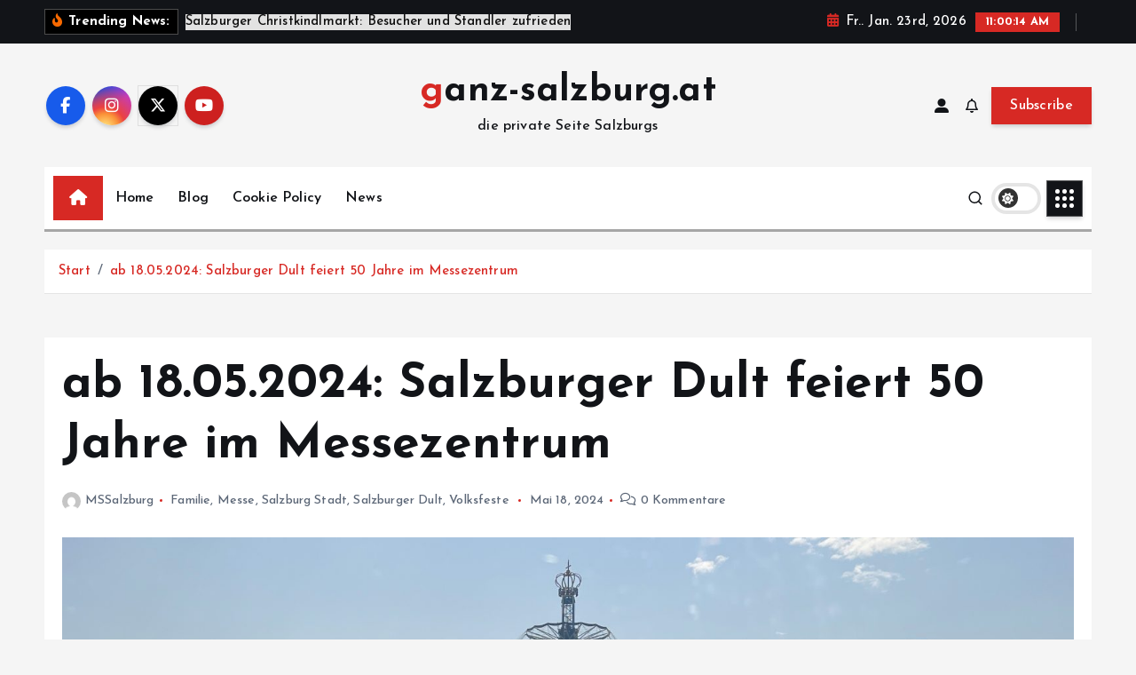

--- FILE ---
content_type: text/html; charset=UTF-8
request_url: https://www.ganz-salzburg.at/ab-18-05-2024-salzburger-dult-feiert-50-jahre-im-messezentrum/
body_size: 21910
content:
<!doctype html>
<html lang="de">
	<head>
		<meta charset="UTF-8">
		<meta name="viewport" content="width=device-width, initial-scale=1">
		<meta http-equiv="x-ua-compatible" content="ie=edge">
		
		<link rel="profile" href="https://gmpg.org/xfn/11">
		
		<title>ab 18.05.2024: Salzburger Dult feiert 50 Jahre im Messezentrum &#8211; ganz-salzburg.at</title>
<meta name='robots' content='max-image-preview:large' />
<link rel='dns-prefetch' href='//www.ganz-salzburg.at' />
<link rel="alternate" type="application/rss+xml" title="ganz-salzburg.at &raquo; Feed" href="https://www.ganz-salzburg.at/feed/" />
<link rel="alternate" type="application/rss+xml" title="ganz-salzburg.at &raquo; Kommentar-Feed" href="https://www.ganz-salzburg.at/comments/feed/" />
<link rel="alternate" title="oEmbed (JSON)" type="application/json+oembed" href="https://www.ganz-salzburg.at/wp-json/oembed/1.0/embed?url=https%3A%2F%2Fwww.ganz-salzburg.at%2Fab-18-05-2024-salzburger-dult-feiert-50-jahre-im-messezentrum%2F" />
<link rel="alternate" title="oEmbed (XML)" type="text/xml+oembed" href="https://www.ganz-salzburg.at/wp-json/oembed/1.0/embed?url=https%3A%2F%2Fwww.ganz-salzburg.at%2Fab-18-05-2024-salzburger-dult-feiert-50-jahre-im-messezentrum%2F&#038;format=xml" />
<style id='wp-img-auto-sizes-contain-inline-css' type='text/css'>
img:is([sizes=auto i],[sizes^="auto," i]){contain-intrinsic-size:3000px 1500px}
/*# sourceURL=wp-img-auto-sizes-contain-inline-css */
</style>
<style id='wp-emoji-styles-inline-css' type='text/css'>

	img.wp-smiley, img.emoji {
		display: inline !important;
		border: none !important;
		box-shadow: none !important;
		height: 1em !important;
		width: 1em !important;
		margin: 0 0.07em !important;
		vertical-align: -0.1em !important;
		background: none !important;
		padding: 0 !important;
	}
/*# sourceURL=wp-emoji-styles-inline-css */
</style>
<style id='wp-block-library-inline-css' type='text/css'>
:root{--wp-block-synced-color:#7a00df;--wp-block-synced-color--rgb:122,0,223;--wp-bound-block-color:var(--wp-block-synced-color);--wp-editor-canvas-background:#ddd;--wp-admin-theme-color:#007cba;--wp-admin-theme-color--rgb:0,124,186;--wp-admin-theme-color-darker-10:#006ba1;--wp-admin-theme-color-darker-10--rgb:0,107,160.5;--wp-admin-theme-color-darker-20:#005a87;--wp-admin-theme-color-darker-20--rgb:0,90,135;--wp-admin-border-width-focus:2px}@media (min-resolution:192dpi){:root{--wp-admin-border-width-focus:1.5px}}.wp-element-button{cursor:pointer}:root .has-very-light-gray-background-color{background-color:#eee}:root .has-very-dark-gray-background-color{background-color:#313131}:root .has-very-light-gray-color{color:#eee}:root .has-very-dark-gray-color{color:#313131}:root .has-vivid-green-cyan-to-vivid-cyan-blue-gradient-background{background:linear-gradient(135deg,#00d084,#0693e3)}:root .has-purple-crush-gradient-background{background:linear-gradient(135deg,#34e2e4,#4721fb 50%,#ab1dfe)}:root .has-hazy-dawn-gradient-background{background:linear-gradient(135deg,#faaca8,#dad0ec)}:root .has-subdued-olive-gradient-background{background:linear-gradient(135deg,#fafae1,#67a671)}:root .has-atomic-cream-gradient-background{background:linear-gradient(135deg,#fdd79a,#004a59)}:root .has-nightshade-gradient-background{background:linear-gradient(135deg,#330968,#31cdcf)}:root .has-midnight-gradient-background{background:linear-gradient(135deg,#020381,#2874fc)}:root{--wp--preset--font-size--normal:16px;--wp--preset--font-size--huge:42px}.has-regular-font-size{font-size:1em}.has-larger-font-size{font-size:2.625em}.has-normal-font-size{font-size:var(--wp--preset--font-size--normal)}.has-huge-font-size{font-size:var(--wp--preset--font-size--huge)}.has-text-align-center{text-align:center}.has-text-align-left{text-align:left}.has-text-align-right{text-align:right}.has-fit-text{white-space:nowrap!important}#end-resizable-editor-section{display:none}.aligncenter{clear:both}.items-justified-left{justify-content:flex-start}.items-justified-center{justify-content:center}.items-justified-right{justify-content:flex-end}.items-justified-space-between{justify-content:space-between}.screen-reader-text{border:0;clip-path:inset(50%);height:1px;margin:-1px;overflow:hidden;padding:0;position:absolute;width:1px;word-wrap:normal!important}.screen-reader-text:focus{background-color:#ddd;clip-path:none;color:#444;display:block;font-size:1em;height:auto;left:5px;line-height:normal;padding:15px 23px 14px;text-decoration:none;top:5px;width:auto;z-index:100000}html :where(.has-border-color){border-style:solid}html :where([style*=border-top-color]){border-top-style:solid}html :where([style*=border-right-color]){border-right-style:solid}html :where([style*=border-bottom-color]){border-bottom-style:solid}html :where([style*=border-left-color]){border-left-style:solid}html :where([style*=border-width]){border-style:solid}html :where([style*=border-top-width]){border-top-style:solid}html :where([style*=border-right-width]){border-right-style:solid}html :where([style*=border-bottom-width]){border-bottom-style:solid}html :where([style*=border-left-width]){border-left-style:solid}html :where(img[class*=wp-image-]){height:auto;max-width:100%}:where(figure){margin:0 0 1em}html :where(.is-position-sticky){--wp-admin--admin-bar--position-offset:var(--wp-admin--admin-bar--height,0px)}@media screen and (max-width:600px){html :where(.is-position-sticky){--wp-admin--admin-bar--position-offset:0px}}

/*# sourceURL=wp-block-library-inline-css */
</style><style id='wp-block-paragraph-inline-css' type='text/css'>
.is-small-text{font-size:.875em}.is-regular-text{font-size:1em}.is-large-text{font-size:2.25em}.is-larger-text{font-size:3em}.has-drop-cap:not(:focus):first-letter{float:left;font-size:8.4em;font-style:normal;font-weight:100;line-height:.68;margin:.05em .1em 0 0;text-transform:uppercase}body.rtl .has-drop-cap:not(:focus):first-letter{float:none;margin-left:.1em}p.has-drop-cap.has-background{overflow:hidden}:root :where(p.has-background){padding:1.25em 2.375em}:where(p.has-text-color:not(.has-link-color)) a{color:inherit}p.has-text-align-left[style*="writing-mode:vertical-lr"],p.has-text-align-right[style*="writing-mode:vertical-rl"]{rotate:180deg}
/*# sourceURL=https://www.ganz-salzburg.at/wp-includes/blocks/paragraph/style.min.css */
</style>
<style id='global-styles-inline-css' type='text/css'>
:root{--wp--preset--aspect-ratio--square: 1;--wp--preset--aspect-ratio--4-3: 4/3;--wp--preset--aspect-ratio--3-4: 3/4;--wp--preset--aspect-ratio--3-2: 3/2;--wp--preset--aspect-ratio--2-3: 2/3;--wp--preset--aspect-ratio--16-9: 16/9;--wp--preset--aspect-ratio--9-16: 9/16;--wp--preset--color--black: #000000;--wp--preset--color--cyan-bluish-gray: #abb8c3;--wp--preset--color--white: #ffffff;--wp--preset--color--pale-pink: #f78da7;--wp--preset--color--vivid-red: #cf2e2e;--wp--preset--color--luminous-vivid-orange: #ff6900;--wp--preset--color--luminous-vivid-amber: #fcb900;--wp--preset--color--light-green-cyan: #7bdcb5;--wp--preset--color--vivid-green-cyan: #00d084;--wp--preset--color--pale-cyan-blue: #8ed1fc;--wp--preset--color--vivid-cyan-blue: #0693e3;--wp--preset--color--vivid-purple: #9b51e0;--wp--preset--gradient--vivid-cyan-blue-to-vivid-purple: linear-gradient(135deg,rgb(6,147,227) 0%,rgb(155,81,224) 100%);--wp--preset--gradient--light-green-cyan-to-vivid-green-cyan: linear-gradient(135deg,rgb(122,220,180) 0%,rgb(0,208,130) 100%);--wp--preset--gradient--luminous-vivid-amber-to-luminous-vivid-orange: linear-gradient(135deg,rgb(252,185,0) 0%,rgb(255,105,0) 100%);--wp--preset--gradient--luminous-vivid-orange-to-vivid-red: linear-gradient(135deg,rgb(255,105,0) 0%,rgb(207,46,46) 100%);--wp--preset--gradient--very-light-gray-to-cyan-bluish-gray: linear-gradient(135deg,rgb(238,238,238) 0%,rgb(169,184,195) 100%);--wp--preset--gradient--cool-to-warm-spectrum: linear-gradient(135deg,rgb(74,234,220) 0%,rgb(151,120,209) 20%,rgb(207,42,186) 40%,rgb(238,44,130) 60%,rgb(251,105,98) 80%,rgb(254,248,76) 100%);--wp--preset--gradient--blush-light-purple: linear-gradient(135deg,rgb(255,206,236) 0%,rgb(152,150,240) 100%);--wp--preset--gradient--blush-bordeaux: linear-gradient(135deg,rgb(254,205,165) 0%,rgb(254,45,45) 50%,rgb(107,0,62) 100%);--wp--preset--gradient--luminous-dusk: linear-gradient(135deg,rgb(255,203,112) 0%,rgb(199,81,192) 50%,rgb(65,88,208) 100%);--wp--preset--gradient--pale-ocean: linear-gradient(135deg,rgb(255,245,203) 0%,rgb(182,227,212) 50%,rgb(51,167,181) 100%);--wp--preset--gradient--electric-grass: linear-gradient(135deg,rgb(202,248,128) 0%,rgb(113,206,126) 100%);--wp--preset--gradient--midnight: linear-gradient(135deg,rgb(2,3,129) 0%,rgb(40,116,252) 100%);--wp--preset--font-size--small: 13px;--wp--preset--font-size--medium: 20px;--wp--preset--font-size--large: 36px;--wp--preset--font-size--x-large: 42px;--wp--preset--spacing--20: 0.44rem;--wp--preset--spacing--30: 0.67rem;--wp--preset--spacing--40: 1rem;--wp--preset--spacing--50: 1.5rem;--wp--preset--spacing--60: 2.25rem;--wp--preset--spacing--70: 3.38rem;--wp--preset--spacing--80: 5.06rem;--wp--preset--shadow--natural: 6px 6px 9px rgba(0, 0, 0, 0.2);--wp--preset--shadow--deep: 12px 12px 50px rgba(0, 0, 0, 0.4);--wp--preset--shadow--sharp: 6px 6px 0px rgba(0, 0, 0, 0.2);--wp--preset--shadow--outlined: 6px 6px 0px -3px rgb(255, 255, 255), 6px 6px rgb(0, 0, 0);--wp--preset--shadow--crisp: 6px 6px 0px rgb(0, 0, 0);}:where(.is-layout-flex){gap: 0.5em;}:where(.is-layout-grid){gap: 0.5em;}body .is-layout-flex{display: flex;}.is-layout-flex{flex-wrap: wrap;align-items: center;}.is-layout-flex > :is(*, div){margin: 0;}body .is-layout-grid{display: grid;}.is-layout-grid > :is(*, div){margin: 0;}:where(.wp-block-columns.is-layout-flex){gap: 2em;}:where(.wp-block-columns.is-layout-grid){gap: 2em;}:where(.wp-block-post-template.is-layout-flex){gap: 1.25em;}:where(.wp-block-post-template.is-layout-grid){gap: 1.25em;}.has-black-color{color: var(--wp--preset--color--black) !important;}.has-cyan-bluish-gray-color{color: var(--wp--preset--color--cyan-bluish-gray) !important;}.has-white-color{color: var(--wp--preset--color--white) !important;}.has-pale-pink-color{color: var(--wp--preset--color--pale-pink) !important;}.has-vivid-red-color{color: var(--wp--preset--color--vivid-red) !important;}.has-luminous-vivid-orange-color{color: var(--wp--preset--color--luminous-vivid-orange) !important;}.has-luminous-vivid-amber-color{color: var(--wp--preset--color--luminous-vivid-amber) !important;}.has-light-green-cyan-color{color: var(--wp--preset--color--light-green-cyan) !important;}.has-vivid-green-cyan-color{color: var(--wp--preset--color--vivid-green-cyan) !important;}.has-pale-cyan-blue-color{color: var(--wp--preset--color--pale-cyan-blue) !important;}.has-vivid-cyan-blue-color{color: var(--wp--preset--color--vivid-cyan-blue) !important;}.has-vivid-purple-color{color: var(--wp--preset--color--vivid-purple) !important;}.has-black-background-color{background-color: var(--wp--preset--color--black) !important;}.has-cyan-bluish-gray-background-color{background-color: var(--wp--preset--color--cyan-bluish-gray) !important;}.has-white-background-color{background-color: var(--wp--preset--color--white) !important;}.has-pale-pink-background-color{background-color: var(--wp--preset--color--pale-pink) !important;}.has-vivid-red-background-color{background-color: var(--wp--preset--color--vivid-red) !important;}.has-luminous-vivid-orange-background-color{background-color: var(--wp--preset--color--luminous-vivid-orange) !important;}.has-luminous-vivid-amber-background-color{background-color: var(--wp--preset--color--luminous-vivid-amber) !important;}.has-light-green-cyan-background-color{background-color: var(--wp--preset--color--light-green-cyan) !important;}.has-vivid-green-cyan-background-color{background-color: var(--wp--preset--color--vivid-green-cyan) !important;}.has-pale-cyan-blue-background-color{background-color: var(--wp--preset--color--pale-cyan-blue) !important;}.has-vivid-cyan-blue-background-color{background-color: var(--wp--preset--color--vivid-cyan-blue) !important;}.has-vivid-purple-background-color{background-color: var(--wp--preset--color--vivid-purple) !important;}.has-black-border-color{border-color: var(--wp--preset--color--black) !important;}.has-cyan-bluish-gray-border-color{border-color: var(--wp--preset--color--cyan-bluish-gray) !important;}.has-white-border-color{border-color: var(--wp--preset--color--white) !important;}.has-pale-pink-border-color{border-color: var(--wp--preset--color--pale-pink) !important;}.has-vivid-red-border-color{border-color: var(--wp--preset--color--vivid-red) !important;}.has-luminous-vivid-orange-border-color{border-color: var(--wp--preset--color--luminous-vivid-orange) !important;}.has-luminous-vivid-amber-border-color{border-color: var(--wp--preset--color--luminous-vivid-amber) !important;}.has-light-green-cyan-border-color{border-color: var(--wp--preset--color--light-green-cyan) !important;}.has-vivid-green-cyan-border-color{border-color: var(--wp--preset--color--vivid-green-cyan) !important;}.has-pale-cyan-blue-border-color{border-color: var(--wp--preset--color--pale-cyan-blue) !important;}.has-vivid-cyan-blue-border-color{border-color: var(--wp--preset--color--vivid-cyan-blue) !important;}.has-vivid-purple-border-color{border-color: var(--wp--preset--color--vivid-purple) !important;}.has-vivid-cyan-blue-to-vivid-purple-gradient-background{background: var(--wp--preset--gradient--vivid-cyan-blue-to-vivid-purple) !important;}.has-light-green-cyan-to-vivid-green-cyan-gradient-background{background: var(--wp--preset--gradient--light-green-cyan-to-vivid-green-cyan) !important;}.has-luminous-vivid-amber-to-luminous-vivid-orange-gradient-background{background: var(--wp--preset--gradient--luminous-vivid-amber-to-luminous-vivid-orange) !important;}.has-luminous-vivid-orange-to-vivid-red-gradient-background{background: var(--wp--preset--gradient--luminous-vivid-orange-to-vivid-red) !important;}.has-very-light-gray-to-cyan-bluish-gray-gradient-background{background: var(--wp--preset--gradient--very-light-gray-to-cyan-bluish-gray) !important;}.has-cool-to-warm-spectrum-gradient-background{background: var(--wp--preset--gradient--cool-to-warm-spectrum) !important;}.has-blush-light-purple-gradient-background{background: var(--wp--preset--gradient--blush-light-purple) !important;}.has-blush-bordeaux-gradient-background{background: var(--wp--preset--gradient--blush-bordeaux) !important;}.has-luminous-dusk-gradient-background{background: var(--wp--preset--gradient--luminous-dusk) !important;}.has-pale-ocean-gradient-background{background: var(--wp--preset--gradient--pale-ocean) !important;}.has-electric-grass-gradient-background{background: var(--wp--preset--gradient--electric-grass) !important;}.has-midnight-gradient-background{background: var(--wp--preset--gradient--midnight) !important;}.has-small-font-size{font-size: var(--wp--preset--font-size--small) !important;}.has-medium-font-size{font-size: var(--wp--preset--font-size--medium) !important;}.has-large-font-size{font-size: var(--wp--preset--font-size--large) !important;}.has-x-large-font-size{font-size: var(--wp--preset--font-size--x-large) !important;}
/*# sourceURL=global-styles-inline-css */
</style>

<style id='classic-theme-styles-inline-css' type='text/css'>
/*! This file is auto-generated */
.wp-block-button__link{color:#fff;background-color:#32373c;border-radius:9999px;box-shadow:none;text-decoration:none;padding:calc(.667em + 2px) calc(1.333em + 2px);font-size:1.125em}.wp-block-file__button{background:#32373c;color:#fff;text-decoration:none}
/*# sourceURL=/wp-includes/css/classic-themes.min.css */
</style>
<link rel='stylesheet' id='slick-css' href='https://www.ganz-salzburg.at/wp-content/themes/newsmunch/assets/vendors/css/slick.css?ver=6.9' type='text/css' media='all' />
<link rel='stylesheet' id='all-css-css' href='https://www.ganz-salzburg.at/wp-content/themes/newsmunch/assets/vendors/css/all.min.css?ver=6.9' type='text/css' media='all' />
<link rel='stylesheet' id='animate-css' href='https://www.ganz-salzburg.at/wp-content/themes/newsmunch/assets/vendors/css/animate.min.css?ver=6.9' type='text/css' media='all' />
<link rel='stylesheet' id='newsmunch-core-css' href='https://www.ganz-salzburg.at/wp-content/themes/newsmunch/assets/css/core.css?ver=6.9' type='text/css' media='all' />
<link rel='stylesheet' id='newsmunch-theme-css' href='https://www.ganz-salzburg.at/wp-content/themes/newsmunch/assets/css/themes.css?ver=6.9' type='text/css' media='all' />
<link rel='stylesheet' id='newsmunch-woocommerce-css' href='https://www.ganz-salzburg.at/wp-content/themes/newsmunch/assets/css/woo-styles.css?ver=6.9' type='text/css' media='all' />
<link rel='stylesheet' id='newsmunch-dark-css' href='https://www.ganz-salzburg.at/wp-content/themes/newsmunch/assets/css/dark.css?ver=6.9' type='text/css' media='all' />
<link rel='stylesheet' id='newsmunch-responsive-css' href='https://www.ganz-salzburg.at/wp-content/themes/newsmunch/assets/css/responsive.css?ver=6.9' type='text/css' media='all' />
<link rel='stylesheet' id='newsmunch-style-css' href='https://www.ganz-salzburg.at/wp-content/themes/newstick/style.css?ver=6.9' type='text/css' media='all' />
<style id='newsmunch-style-inline-css' type='text/css'>
.dt-container-md,.dt__slider-main .owl-dots {
						max-width: 2000px;
					}
	@media (min-width: 992px) {#dt-main {
					max-width:67%;
					flex-basis:67%;
				}
#dt-sidebar {
					max-width:33%;
					flex-basis:33%;
				}}

/*# sourceURL=newsmunch-style-inline-css */
</style>
<link rel='stylesheet' id='newsmunch-google-fonts-css' href='https://www.ganz-salzburg.at/wp-content/fonts/57ca53659d5b9f924009cd1c254c5411.css' type='text/css' media='all' />
<link rel='stylesheet' id='newstick-parent-theme-style-css' href='https://www.ganz-salzburg.at/wp-content/themes/newsmunch/style.css?ver=6.9' type='text/css' media='all' />
<script type="text/javascript" src="https://www.ganz-salzburg.at/wp-includes/js/jquery/jquery.min.js?ver=3.7.1" id="jquery-core-js"></script>
<script type="text/javascript" src="https://www.ganz-salzburg.at/wp-includes/js/jquery/jquery-migrate.min.js?ver=3.4.1" id="jquery-migrate-js"></script>
<script type="text/javascript" src="https://www.ganz-salzburg.at/wp-content/themes/newsmunch/assets/vendors/js/slick.min.js?ver=1" id="slick-js"></script>
<link rel="https://api.w.org/" href="https://www.ganz-salzburg.at/wp-json/" /><link rel="alternate" title="JSON" type="application/json" href="https://www.ganz-salzburg.at/wp-json/wp/v2/posts/2447" /><link rel="EditURI" type="application/rsd+xml" title="RSD" href="https://www.ganz-salzburg.at/xmlrpc.php?rsd" />
<meta name="generator" content="WordPress 6.9" />
<link rel="canonical" href="https://www.ganz-salzburg.at/ab-18-05-2024-salzburger-dult-feiert-50-jahre-im-messezentrum/" />
<link rel='shortlink' href='https://www.ganz-salzburg.at/?p=2447' />
	<style type="text/css">
			body header .site--logo .site--title,
		body header .site--logo .site--description {
			color: #121418;
		}
		</style>
	<link rel="icon" href="https://www.ganz-salzburg.at/wp-content/uploads/2016/12/cropped-512pix-1-300x300.png" sizes="32x32" />
<link rel="icon" href="https://www.ganz-salzburg.at/wp-content/uploads/2016/12/cropped-512pix-1-300x300.png" sizes="192x192" />
<link rel="apple-touch-icon" href="https://www.ganz-salzburg.at/wp-content/uploads/2016/12/cropped-512pix-1-300x300.png" />
<meta name="msapplication-TileImage" content="https://www.ganz-salzburg.at/wp-content/uploads/2016/12/cropped-512pix-1-300x300.png" />
	</head>
<body class="wp-singular post-template-default single single-post postid-2447 single-format-standard wp-theme-newsmunch wp-child-theme-newstick dt-section--title-three btn--effect-one group-blog sticky-header sticky-sidebar">
	 <div class="dt_readingbar-wrapper">
        <div class="dt_readingbar"></div>
    </div>
	<div id="page" class="site">
		<a class="skip-link screen-reader-text" href="#content">Zum Inhalt springen</a>
	
			 <div id="dt_preloader" class="dt_preloader">
			<div class="dt_preloader-inner">
				<div class="dt_preloader-handle">
					<button type="button" class="dt_preloader-close site--close"></button>
					<div class="dt_preloader-animation">
						<div class="dt_preloader-object"></div>
					</div>
				</div>
			</div>
		</div>
		
<header id="dt_header" class="dt_header header--ten menu__active-three">
	<div class="dt_header-inner">
					<div class="dt_header-topbar dt-d-lg-block dt-d-none">
					<div class="dt-container-md">
		<div class="dt-row">
			<div class="dt-col-lg-7 dt-col-12">
				<div class="dt_header-wrap left">
							<div class="widget dt-news-headline">
							<strong class="dt-news-heading"><i class="fas fa-fire-alt"></i> Trending News:</strong>
						<span class="dt_heading dt_heading_2">
				<span class="dt_heading_inner">
					<b class="is_on">Salzburger Christkindlmarkt: Besucher und Standler zufrieden</b><b class="">Wie man Cholesterin mit natürlichen Produkten bekämpft</b><b class="">Petit Bois Füred – Das neueste Luxusjuwel am Balaton, schon jetzt ein Favorit Europas</b><b class="">Natur und Gesundheit: Die Bedeutung von natürlichen Pflegeprodukten</b><b class="">Inspirierende Erfolgsgeschichten von Unternehmern aus der Region</b><b class="">Die beliebtesten Freizeitaktivitäten für Einheimische und Touristen in Salzburg</b><b class="">Die Bedeutung hochwertiger Hautpflege für das Wohlbefinden</b><b class="">Nachhaltige Wohnprojekte: Wie innovative Architektur den Lebensraum verändert</b><b class="">Von der Tradition zur Innovation: Das Zusammenspiel von Kultur und modernem Leben</b><b class="">Jahreswechsel 2024/2025 mit Feuerwerk über der Salzburger Altstadt</b><b class="">Exklusiv und naturnah wohnen muss kein Traum bleiben</b><b class="">Jubiläum: 50. Salzburger Christkindlmarkt am Dom- und Residenzplatz öffnete am 21.11.2024</b><b class="">47. Salzburger Rupertikirtag vom 20. bis 24. September 2024</b><b class="">Literatur für und vom Jedermann: Schauspieler Philipp Hochmair las Kafka in Salzburg</b><b class="">Das sind die Trends von der FESCH Herbst/Winter 2024/2025</b><b class="">Das Waschen von Morgen: Diese Features zeichnen moderne Waschmaschinen aus</b><b class="">Sonderausstellung im DomQuartier Salzburg: Die Farben der Serenissima</b><b class="">Fußball EURO 2024 &#8211; Public Viewing in Salzburg</b><b class="">Lesestoff für Wartehallen: Wie Sie Ihre Fluggastrechte bei Nichtbeförderung durchsetzen</b><b class="">ab 18.05.2024: Salzburger Dult feiert 50 Jahre im Messezentrum</b><b class="">Singen und Tanzen im Schnürl-Regen: Singing in the Rain im Salzburger Landestheater</b><b class="">Die Entwicklung von Gesundheits- und Wellnessangeboten in Salzburg: Das hat Salzburg zu bieten</b><b class="">25.03.-06.04.: Ostern, Woman Day, Spring Shopping Weekend im Designer Outlet Salzburg</b><b class="">Jahreswechsel 2023/2024 mit Feuerwerk über der Salzburger Altstadt</b><b class="">49. Salzburger Christkindlmarkt am Dom- und Residenzplatz eröffnet</b><b class="">Ruth Megary: Emotionale Momente in Salzburg</b><b class="">Auftakt der Sommersaison im „Puradies“ in Leogang</b><b class="">Mit SEO durchstarten</b><b class="">Salzburger Festspiele am Puls der Zeit 20.07.-31.08.2023</b><b class="">49. Salzburger Dult vom 27.05.-04.06.2023 &#8211; neun Tage Volkfestgaudi</b><b class="">Jahreswechsel in der Salzburger Altstadt bietet unterhaltsames Programm mit Musik, Kultur und Feuerwerk / Alle Infos zum Programm</b><b class="">Salzburger Adventsingen 2022 war ein fulminanter Erfolg</b><b class="">Christbaum für Salzburger Christkindlmarkt kommt aus Schallmoos</b><b class="">Jazz&#038;TheCity 2022 – Freispiel in der Salzburger Altstadt 13.-16.09.2022</b><b class="">Die 3. Auflage der Living Legends of Aviation Europe Awards am Wolfgangsee</b><b class="">45. Salzburger Rupertikirtag: 21. bis 25. September 2022</b><b class="">Salzburg in Herbst: Weltmusik, Jazz und Klassik in Gassen, Bars und Kellern</b><b class="">Kaffeehauskultur in Salzburg: Große Jubiläen 2022 und neue Ausstellung</b><b class="">Osterfestspiele Salzburg als Fixstern am Kulturhimmel 2022</b><b class="">Salzburg AG-Impflotterie: Bad Dürrnbergerin gewinnt E-Auto</b><b class="">Kostenlose Land Salzburg App mit Extra-Winterservice</b><b class="">Die Original Sacher-Torte in der limitierten Valentine’s Edition</b><b class="">Lottogewinner aus Salzburg konnten sich freuen</b><b class="">Österreicher tendieren zu Onlinekäufen</b><b class="">Aktiv-und Wellnesshotel Gutjahr/Abtenau: Winter-Auszeit im Zweierpack</b><b class="">My Alpenwelt Resort****ˢ Lifestyle. Family. SPA: Winterfinale mit (sportlichen) Hochgenüssen</b><b class="">2 Sterne im neuen Guide Michelin: Andreas Senn macht sich für österreichweite Bewertung stark</b><b class="">Das Jubiläumsjahr des Nationalparks Hohe Tauern</b><b class="">Filzmoos ist im Januar das Zentrum der internationalen Heißluftballon-Szene in Europa</b><b class="">Silvester Feuerwerk 2021/2022 &#8211; die schönsten Fotos aus Salzburg</b><b class="">Silvesterfeuerwerk in Salzburg fand statt &#8211; Gastronomie schloss aber um 22.00 Uhr</b><b class="">Verpflichtende Corona-Kontrollen im Handel ab 03.01.2022</b><b class="">Schützen lassen Weihnachtstradition hochleben „Christkindlanschießen“ auf der Festung Hohensalzburg</b><b class="">Schneeschuh-Revolution: der erste aufblasbare Schneeschuh A.bove von ABS.</b><b class="">Zauchensee startete in eine spektakuläre Skisaison am 17.12.2021</b><b class="">Snow Space Salzburg: Bestens vorbereitet in den Winter &#8211; Video mit Hermann Maier</b><b class="">Verkaufsoffener Sonntag im Designer Outlet Salzburg am vierten Advent 19.12.2021</b><b class="">Tipps &#038; Tricks: Der perfekte Christbaum für ein gelungenes Weihnachtsfest</b><b class="">Offener Handel in Salzburg am 19. Dezember 2021 &#8211; Einmalige Ausnahme für Geschäfte, die im Lockdown schließen mussten</b><b class="">Corona-Infektionen in Salzburg stark rückläufig &#8211; Entspannung in den Spitälern</b><b class="">Lawinenwarninfo jetzt noch regionaler &#8211; Einheitliches Layout für Österreich und Bayern</b><b class="">Sonderimpfaktionen auch in Schlössern. Kinderimpfungen im Salzburger Marionettentheater</b><b class="">ÖAMTC: Lockdown und Reisen – was ist erlaubt?</b><b class="">Salzburgs ZWISCHENRÄUME-Plakat unter Siegerprojekten</b><b class="">Straßenmeistereien bereit für erste Schneefälle in Salzburg</b><b class="">Salzburg begeistert Wintersportfans</b><b class="">Altstadtverband Salzburg &#8211; Gutscheine gefragt wie noch nie</b><b class="">Sacher kommt nach Hause – Sacher Special Moments delivered by mjam</b><b class="">Österreichweiter Lockdown für alle ab Montag 22.11.2021</b><b class="">Wieder starkes Corona-Impfung-Wochenende in Salzburg 20./21.11.2021</b><b class="">Lockdown für alle in Salzburg für 10 Tage ab Montag 22.11.2021</b><b class="">Christbaum für Salzburger Christkindlmarkt kommt aus dem Flachgau</b><b class="">Salzburger Adventsmärkte und Christkindlmarkt 2021</b><b class="">Das kann nur Salzburg &#8211; Bucket List 2021</b><b class="">Zwei Millionen Nächtigungen im September 2021</b><b class="">Altstadtverband Salzburg &#8211; „So klingt meine Stadt“ Flanierfestival für Entdecker und Genießer</b><b class="">Skitouren Genuss im Salzburger Land abseits der Pisten</b><b class="">Covid Massentests 2020: 377 Testlokale sind für 11. bis 13. Dezember bereit</b><b class="">Re-Opening am 7.12.2020: Designer Outlet Salzburg &#8211; weihnachtliches Shopping</b><b class="">Im Livestream aus Filzmoos: Weihnachtsveranstaltung mit vielen Volksmusik- und Schlagerstars</b><b class="">Saalbach Hinterglemm im Herbst</b><b class="">Salzburger: Ein Drittel weniger Nächtigungen in Sommersaison</b><b class="">Silvester 2019 und Neujahr 2020 in Salzburg</b><b class="">43. Salzburger Rupertikirtag 2018 vom 20.-24.09.2019</b><b class="">„Knauf Jewels &#038; Friends Cocktail Prolongé“ im exklusiven Pop-Up Store @ Hotel Goldener Hirsch</b><b class="">Salzburger Festspiele im Sommer von 20.07.-31.08.2019</b><b class="">Altstadt-Shuttle: gratis Parken und in 13 Minuten günstig und direkt ins Zentrum</b><b class="">Glanz, (Juwelen-)Glamour und Marylin Monroe in Salzburg  Anja Kruse und Co. feiern Auftakt der Osterfestspiele beim „Knauf Jewels &#038; Friends Cocktail“ im Sacher</b><b class="">Knauf Jewels präsentiert glamouröse Festspiel-Kollektion anlässlich der Salzburger Osterfestspiele 2019</b><b class="">Designtage Salzburg 25.-27. April 2019</b><b class="">Silvester 2018 und Neujahr 2019 in Salzburg</b><b class="">Jazz in Salzburg 2018: zwei Festivals an ungewöhnlichen Orten</b><b class="">42. Salzburger Rupertikirtag 2018 vom 20.-24.09.2018</b><b class="">Designer Outlet Salzburg lädt zum ersten Herbst Late Night Shopping am 14.09.2018</b><b class="">Salzburger Festspiele &#8211; Society-Ladies im Schmuck-Fieber beim Knauf Jewels Cocktail</b><b class="">Knauf Jewels Cocktail Empfang am 25.03.2018 im Hotel Goldener Hirsch in Salzburg</b><b class="">Handwerks- und Designfestival Hand.Kopf.Werk. vom 11.-28.04.2018 in Salzburg</b><b class="">Salzburg: Die Kirchenstadt und ihre Osterbräuche</b><b class="">Salzburg: Wiedereröffnung Hotel Stein unter neuem Leitgedanken </b><b class="">Osterfestspiele Salzburg 2018: „Tosca“ als strahlendes Zentrum</b>				</span>
			</span>
		</div>
					</div>
			</div>
			<div class="dt-col-lg-5 dt-col-12">
				<div class="dt_header-wrap right">
							<div class="widget dt-current-date">
							<span>
					<i class="fas fa-calendar-alt"></i> 
					Fr.. Jan. 23rd, 2026 				</span>
										<span id="dt-time" class="dt-time"></span>
				
		</div>
								<div class="widget dt-weather">
			<div class="cities"></div>
		</div>
					</div>
			</div>
		</div>
	</div>
				</div>
				<div class="dt_header-navwrapper">
			<div class="dt_header-navwrapperinner">
				<!--=== / Start: DT_Navbar / === -->
				<div class="dt_navbar dt-d-none dt-d-lg-block">
					<div class="dt_navbar-wrapper is--sticky">
						<div class="dt_navbar-inner " >
							<div class="dt-container-md">
								<div class="dt-row dt-py-5">                                        
									<div class="dt-col-md dt-my-auto">
										<div class="dt_navbar-right">
											<ul class="dt_navbar-list-right">
												<li class="dt_navbar-widget-item">
															<div class="widget widget_social">
							<a href="#"><i class="fab fa-facebook-f"></i></a>
							<a href="#"><i class="fab fa-instagram"></i></a>
							<a href="#"><i class="fab fa-x-twitter"></i></a>
							<a href="#"><i class="fab fa-youtube"></i></a>
					</div>
													</li>
											</ul>
										</div>
									</div>
									<div class="dt-col-md dt-my-auto">
										<div class="site--logo">
														<a href="https://www.ganz-salzburg.at/">
				<h1 class="site--title">
					ganz-salzburg.at				</h1>
			</a>	
								<p class="site--description">die private Seite Salzburgs</p>
												</div>
									</div>
									<div class="dt-col-md dt-my-auto">
										<div class="dt_navbar-right">
											<ul class="dt_navbar-list-right">
																											<li class="dt_navbar-login-item">
									<a href="https://www.ganz-salzburg.at/wp-login.php?redirect_to=https%3A%2F%2Fwww.ganz-salzburg.at" class="dt-user-login"><i class="fas fa-user-alt"></i></a>
							</li>
																	<li class="dt_navbar-subscribe-item">
				<a href="#" class="dt-subscribe"><i class="far fa-bell"></i></a>
			</li>
															<li class="dt_navbar-button-item">
		<a href="#"  class="dt-btn dt-btn-primary" data-title="Subscribe">Subscribe</a>
	</li>
											</ul>
										</div>
									</div>
								</div>
							</div>
						</div>
						<div class="dt_navbar-menus">
							<div class="dt-container-md">
								<div class="dt-row">
									<div class="dt-col-12">
										<div class="dt_navbar-menu">
											<nav class="dt_navbar-nav">
																								<span class="dt_home-icon"><a href="https://www.ganz-salzburg.at" class="nav-link" aria-current="page"><i class="fas fa-home"></i></a></span>
												<ul class="dt_navbar-mainmenu"><li class="nav-item menu-item "><a class="nav-link " href="https://www.ganz-salzburg.at/" title="Home">Home</a></li><li class="nav-item menu-item page_item dropdown page-item-2479 current_page_parent"><a class="nav-link" href="https://www.ganz-salzburg.at/blog/">Blog</a></li><li class="nav-item menu-item page_item dropdown page-item-1857"><a class="nav-link" href="https://www.ganz-salzburg.at/cookie-policy/">Cookie Policy</a></li><li class="nav-item menu-item page_item dropdown page-item-70"><a class="nav-link" href="https://www.ganz-salzburg.at/news/">News</a></li></ul>
											</nav>
											<div class="dt_navbar-right">
												<ul class="dt_navbar-list-right">													
													<li class="dt_navbar-search-item">
	<button class="dt_navbar-search-toggle"><svg class="icon"><use xlink:href="https://www.ganz-salzburg.at/wp-content/themes/newsmunch/assets/icons/icons.svg#search-icon"></use></svg></button>
	<div class="dt_search search--header">
		<form method="get" class="dt_search-form" action="https://www.ganz-salzburg.at/" aria-label="erneut suchen">
			<label for="dt_search-form-1">
				 				<span class="screen-reader-text">Suchen nach:</span>
				<input type="search" id="dt_search-form-1" class="dt_search-field" placeholder="hier suchen" value="" name="s" />
			</label>
			<button type="submit" class="dt_search-submit search-submit"><i class="fas fa-search" aria-hidden="true"></i></button>
		</form>
				<div class="categories">
			<h5>Oder sehen Sie sich unsere beliebten Kategorien an...</h5>
			<div class="widget">
				<div class="wp-block-tag-cloud">
					<a href="https://www.ganz-salzburg.at/tag/gesicht-der-altstadt/">"Gesicht der Altstadt"</a><a href="https://www.ganz-salzburg.at/tag/linzer-gasse/">"Linzer Gasse"</a><a href="https://www.ganz-salzburg.at/tag/12-peaks-trophy/">12-Peaks-Trophy</a><a href="https://www.ganz-salzburg.at/tag/2-g-regeln/">2-G Regeln</a><a href="https://www.ganz-salzburg.at/tag/2012/">2012</a><a href="https://www.ganz-salzburg.at/tag/2013/">2013</a><a href="https://www.ganz-salzburg.at/tag/2014/">2014</a><a href="https://www.ganz-salzburg.at/tag/2016/">2016</a><a href="https://www.ganz-salzburg.at/tag/2017/">2017</a>				</div>
			</div>
		</div>
				<button type="button" class="dt_search-close site--close"></button>
	</div>
</li>
														<li class="dt_switcherdarkbtn-item">
		<button type="button" class="dt_switcherdarkbtn"></button>
	</li>
															<li class="dt_navbar-sidebar-item">
			<div class="dt_navbar-sidebar-btn">
				<button type="button" class="dt_navbar-sidebar-toggle">
					<span class="dt_navbar-sidebar-toggle-inner"><span></span><span></span><span></span><span></span><span></span><span></span><span></span><span></span><span></span></span>
				</button>
				<div class="dt_sidebar-toggle">
					<div class="off--layer dt_sidebar-close"></div>
					<div class="dt_sidebar-wrapper">
						<div class="dt_sidebar-inner">
							<button type="button" class="dt_sidebar-close site--close"></button>
							<div class="dt_sidebar-content">
															</div>
						</div>
					</div>
				</div>
			</div>
		</li>
														
												</ul>
											</div>
										</div>
									</div>
								</div>
							</div>
						</div>
					</div>
				</div>
				<!--=== / End: DT_Navbar / === -->
				<!--=== / Start: DT_Mobile Menu / === -->
				<div class="dt_mobilenav dt-d-lg-none">
											<div class="dt_mobilenav-topbar">
							<button type="button" class="dt_mobilenav-topbar-toggle"><i class="fas fa-angle-double-down" aria-hidden="true"></i></button>
							<div class="dt_mobilenav-topbar-content">
								<div class="dt_header-topbar">
										<div class="dt-container-md">
		<div class="dt-row">
			<div class="dt-col-lg-7 dt-col-12">
				<div class="dt_header-wrap left">
							<div class="widget dt-news-headline">
							<strong class="dt-news-heading"><i class="fas fa-fire-alt"></i> Trending News:</strong>
						<span class="dt_heading dt_heading_2">
				<span class="dt_heading_inner">
					<b class="is_on">Salzburger Christkindlmarkt: Besucher und Standler zufrieden</b><b class="">Wie man Cholesterin mit natürlichen Produkten bekämpft</b><b class="">Petit Bois Füred – Das neueste Luxusjuwel am Balaton, schon jetzt ein Favorit Europas</b><b class="">Natur und Gesundheit: Die Bedeutung von natürlichen Pflegeprodukten</b><b class="">Inspirierende Erfolgsgeschichten von Unternehmern aus der Region</b><b class="">Die beliebtesten Freizeitaktivitäten für Einheimische und Touristen in Salzburg</b><b class="">Die Bedeutung hochwertiger Hautpflege für das Wohlbefinden</b><b class="">Nachhaltige Wohnprojekte: Wie innovative Architektur den Lebensraum verändert</b><b class="">Von der Tradition zur Innovation: Das Zusammenspiel von Kultur und modernem Leben</b><b class="">Jahreswechsel 2024/2025 mit Feuerwerk über der Salzburger Altstadt</b><b class="">Exklusiv und naturnah wohnen muss kein Traum bleiben</b><b class="">Jubiläum: 50. Salzburger Christkindlmarkt am Dom- und Residenzplatz öffnete am 21.11.2024</b><b class="">47. Salzburger Rupertikirtag vom 20. bis 24. September 2024</b><b class="">Literatur für und vom Jedermann: Schauspieler Philipp Hochmair las Kafka in Salzburg</b><b class="">Das sind die Trends von der FESCH Herbst/Winter 2024/2025</b><b class="">Das Waschen von Morgen: Diese Features zeichnen moderne Waschmaschinen aus</b><b class="">Sonderausstellung im DomQuartier Salzburg: Die Farben der Serenissima</b><b class="">Fußball EURO 2024 &#8211; Public Viewing in Salzburg</b><b class="">Lesestoff für Wartehallen: Wie Sie Ihre Fluggastrechte bei Nichtbeförderung durchsetzen</b><b class="">ab 18.05.2024: Salzburger Dult feiert 50 Jahre im Messezentrum</b><b class="">Singen und Tanzen im Schnürl-Regen: Singing in the Rain im Salzburger Landestheater</b><b class="">Die Entwicklung von Gesundheits- und Wellnessangeboten in Salzburg: Das hat Salzburg zu bieten</b><b class="">25.03.-06.04.: Ostern, Woman Day, Spring Shopping Weekend im Designer Outlet Salzburg</b><b class="">Jahreswechsel 2023/2024 mit Feuerwerk über der Salzburger Altstadt</b><b class="">49. Salzburger Christkindlmarkt am Dom- und Residenzplatz eröffnet</b><b class="">Ruth Megary: Emotionale Momente in Salzburg</b><b class="">Auftakt der Sommersaison im „Puradies“ in Leogang</b><b class="">Mit SEO durchstarten</b><b class="">Salzburger Festspiele am Puls der Zeit 20.07.-31.08.2023</b><b class="">49. Salzburger Dult vom 27.05.-04.06.2023 &#8211; neun Tage Volkfestgaudi</b><b class="">Jahreswechsel in der Salzburger Altstadt bietet unterhaltsames Programm mit Musik, Kultur und Feuerwerk / Alle Infos zum Programm</b><b class="">Salzburger Adventsingen 2022 war ein fulminanter Erfolg</b><b class="">Christbaum für Salzburger Christkindlmarkt kommt aus Schallmoos</b><b class="">Jazz&#038;TheCity 2022 – Freispiel in der Salzburger Altstadt 13.-16.09.2022</b><b class="">Die 3. Auflage der Living Legends of Aviation Europe Awards am Wolfgangsee</b><b class="">45. Salzburger Rupertikirtag: 21. bis 25. September 2022</b><b class="">Salzburg in Herbst: Weltmusik, Jazz und Klassik in Gassen, Bars und Kellern</b><b class="">Kaffeehauskultur in Salzburg: Große Jubiläen 2022 und neue Ausstellung</b><b class="">Osterfestspiele Salzburg als Fixstern am Kulturhimmel 2022</b><b class="">Salzburg AG-Impflotterie: Bad Dürrnbergerin gewinnt E-Auto</b><b class="">Kostenlose Land Salzburg App mit Extra-Winterservice</b><b class="">Die Original Sacher-Torte in der limitierten Valentine’s Edition</b><b class="">Lottogewinner aus Salzburg konnten sich freuen</b><b class="">Österreicher tendieren zu Onlinekäufen</b><b class="">Aktiv-und Wellnesshotel Gutjahr/Abtenau: Winter-Auszeit im Zweierpack</b><b class="">My Alpenwelt Resort****ˢ Lifestyle. Family. SPA: Winterfinale mit (sportlichen) Hochgenüssen</b><b class="">2 Sterne im neuen Guide Michelin: Andreas Senn macht sich für österreichweite Bewertung stark</b><b class="">Das Jubiläumsjahr des Nationalparks Hohe Tauern</b><b class="">Filzmoos ist im Januar das Zentrum der internationalen Heißluftballon-Szene in Europa</b><b class="">Silvester Feuerwerk 2021/2022 &#8211; die schönsten Fotos aus Salzburg</b><b class="">Silvesterfeuerwerk in Salzburg fand statt &#8211; Gastronomie schloss aber um 22.00 Uhr</b><b class="">Verpflichtende Corona-Kontrollen im Handel ab 03.01.2022</b><b class="">Schützen lassen Weihnachtstradition hochleben „Christkindlanschießen“ auf der Festung Hohensalzburg</b><b class="">Schneeschuh-Revolution: der erste aufblasbare Schneeschuh A.bove von ABS.</b><b class="">Zauchensee startete in eine spektakuläre Skisaison am 17.12.2021</b><b class="">Snow Space Salzburg: Bestens vorbereitet in den Winter &#8211; Video mit Hermann Maier</b><b class="">Verkaufsoffener Sonntag im Designer Outlet Salzburg am vierten Advent 19.12.2021</b><b class="">Tipps &#038; Tricks: Der perfekte Christbaum für ein gelungenes Weihnachtsfest</b><b class="">Offener Handel in Salzburg am 19. Dezember 2021 &#8211; Einmalige Ausnahme für Geschäfte, die im Lockdown schließen mussten</b><b class="">Corona-Infektionen in Salzburg stark rückläufig &#8211; Entspannung in den Spitälern</b><b class="">Lawinenwarninfo jetzt noch regionaler &#8211; Einheitliches Layout für Österreich und Bayern</b><b class="">Sonderimpfaktionen auch in Schlössern. Kinderimpfungen im Salzburger Marionettentheater</b><b class="">ÖAMTC: Lockdown und Reisen – was ist erlaubt?</b><b class="">Salzburgs ZWISCHENRÄUME-Plakat unter Siegerprojekten</b><b class="">Straßenmeistereien bereit für erste Schneefälle in Salzburg</b><b class="">Salzburg begeistert Wintersportfans</b><b class="">Altstadtverband Salzburg &#8211; Gutscheine gefragt wie noch nie</b><b class="">Sacher kommt nach Hause – Sacher Special Moments delivered by mjam</b><b class="">Österreichweiter Lockdown für alle ab Montag 22.11.2021</b><b class="">Wieder starkes Corona-Impfung-Wochenende in Salzburg 20./21.11.2021</b><b class="">Lockdown für alle in Salzburg für 10 Tage ab Montag 22.11.2021</b><b class="">Christbaum für Salzburger Christkindlmarkt kommt aus dem Flachgau</b><b class="">Salzburger Adventsmärkte und Christkindlmarkt 2021</b><b class="">Das kann nur Salzburg &#8211; Bucket List 2021</b><b class="">Zwei Millionen Nächtigungen im September 2021</b><b class="">Altstadtverband Salzburg &#8211; „So klingt meine Stadt“ Flanierfestival für Entdecker und Genießer</b><b class="">Skitouren Genuss im Salzburger Land abseits der Pisten</b><b class="">Covid Massentests 2020: 377 Testlokale sind für 11. bis 13. Dezember bereit</b><b class="">Re-Opening am 7.12.2020: Designer Outlet Salzburg &#8211; weihnachtliches Shopping</b><b class="">Im Livestream aus Filzmoos: Weihnachtsveranstaltung mit vielen Volksmusik- und Schlagerstars</b><b class="">Saalbach Hinterglemm im Herbst</b><b class="">Salzburger: Ein Drittel weniger Nächtigungen in Sommersaison</b><b class="">Silvester 2019 und Neujahr 2020 in Salzburg</b><b class="">43. Salzburger Rupertikirtag 2018 vom 20.-24.09.2019</b><b class="">„Knauf Jewels &#038; Friends Cocktail Prolongé“ im exklusiven Pop-Up Store @ Hotel Goldener Hirsch</b><b class="">Salzburger Festspiele im Sommer von 20.07.-31.08.2019</b><b class="">Altstadt-Shuttle: gratis Parken und in 13 Minuten günstig und direkt ins Zentrum</b><b class="">Glanz, (Juwelen-)Glamour und Marylin Monroe in Salzburg  Anja Kruse und Co. feiern Auftakt der Osterfestspiele beim „Knauf Jewels &#038; Friends Cocktail“ im Sacher</b><b class="">Knauf Jewels präsentiert glamouröse Festspiel-Kollektion anlässlich der Salzburger Osterfestspiele 2019</b><b class="">Designtage Salzburg 25.-27. April 2019</b><b class="">Silvester 2018 und Neujahr 2019 in Salzburg</b><b class="">Jazz in Salzburg 2018: zwei Festivals an ungewöhnlichen Orten</b><b class="">42. Salzburger Rupertikirtag 2018 vom 20.-24.09.2018</b><b class="">Designer Outlet Salzburg lädt zum ersten Herbst Late Night Shopping am 14.09.2018</b><b class="">Salzburger Festspiele &#8211; Society-Ladies im Schmuck-Fieber beim Knauf Jewels Cocktail</b><b class="">Knauf Jewels Cocktail Empfang am 25.03.2018 im Hotel Goldener Hirsch in Salzburg</b><b class="">Handwerks- und Designfestival Hand.Kopf.Werk. vom 11.-28.04.2018 in Salzburg</b><b class="">Salzburg: Die Kirchenstadt und ihre Osterbräuche</b><b class="">Salzburg: Wiedereröffnung Hotel Stein unter neuem Leitgedanken </b><b class="">Osterfestspiele Salzburg 2018: „Tosca“ als strahlendes Zentrum</b>				</span>
			</span>
		</div>
					</div>
			</div>
			<div class="dt-col-lg-5 dt-col-12">
				<div class="dt_header-wrap right">
							<div class="widget dt-current-date">
							<span>
					<i class="fas fa-calendar-alt"></i> 
					Fr.. Jan. 23rd, 2026 				</span>
										<span id="dt-time" class="dt-time"></span>
				
		</div>
								<div class="widget dt-weather">
			<div class="cities"></div>
		</div>
					</div>
			</div>
		</div>
	</div>
									</div>
							</div>
						</div>
										<div class="dt_mobilenav-main  is--sticky" >
						<div class="dt-container-md">
							<div class="dt-row">
								<div class="dt-col-12">
									<div class="dt_mobilenav-menu">
										<div class="dt_mobilenav-toggles">
											<div class="dt_mobilenav-mainmenu">
												<button type="button" class="hamburger dt_mobilenav-mainmenu-toggle">
													<span></span>
													<span></span>
													<span></span>
												</button>
												<nav class="dt_mobilenav-mainmenu-content">
													<div class="dt_header-closemenu off--layer"></div>
													<div class="dt_mobilenav-mainmenu-inner">
														<button type="button" class="dt_header-closemenu site--close"></button>
														<ul class="dt_navbar-mainmenu"><li class="nav-item menu-item "><a class="nav-link " href="https://www.ganz-salzburg.at/" title="Home">Home</a></li><li class="nav-item menu-item page_item dropdown page-item-2479 current_page_parent"><a class="nav-link" href="https://www.ganz-salzburg.at/blog/">Blog</a></li><li class="nav-item menu-item page_item dropdown page-item-1857"><a class="nav-link" href="https://www.ganz-salzburg.at/cookie-policy/">Cookie Policy</a></li><li class="nav-item menu-item page_item dropdown page-item-70"><a class="nav-link" href="https://www.ganz-salzburg.at/news/">News</a></li></ul>
													</div>
												</nav>
											</div>
										</div>
										<div class="dt_mobilenav-logo">
											<div class="site--logo">
															<a href="https://www.ganz-salzburg.at/">
				<h1 class="site--title">
					ganz-salzburg.at				</h1>
			</a>	
								<p class="site--description">die private Seite Salzburgs</p>
													</div>
										</div>
										<div class="dt_mobilenav-right">
											<div class="dt_navbar-right">
												<ul class="dt_navbar-list-right">
													<li class="dt_navbar-search-item">
	<button class="dt_navbar-search-toggle"><svg class="icon"><use xlink:href="https://www.ganz-salzburg.at/wp-content/themes/newsmunch/assets/icons/icons.svg#search-icon"></use></svg></button>
	<div class="dt_search search--header">
		<form method="get" class="dt_search-form" action="https://www.ganz-salzburg.at/" aria-label="erneut suchen">
			<label for="dt_search-form-1">
				 				<span class="screen-reader-text">Suchen nach:</span>
				<input type="search" id="dt_search-form-1" class="dt_search-field" placeholder="hier suchen" value="" name="s" />
			</label>
			<button type="submit" class="dt_search-submit search-submit"><i class="fas fa-search" aria-hidden="true"></i></button>
		</form>
				<div class="categories">
			<h5>Oder sehen Sie sich unsere beliebten Kategorien an...</h5>
			<div class="widget">
				<div class="wp-block-tag-cloud">
					<a href="https://www.ganz-salzburg.at/tag/gesicht-der-altstadt/">"Gesicht der Altstadt"</a><a href="https://www.ganz-salzburg.at/tag/linzer-gasse/">"Linzer Gasse"</a><a href="https://www.ganz-salzburg.at/tag/12-peaks-trophy/">12-Peaks-Trophy</a><a href="https://www.ganz-salzburg.at/tag/2-g-regeln/">2-G Regeln</a><a href="https://www.ganz-salzburg.at/tag/2012/">2012</a><a href="https://www.ganz-salzburg.at/tag/2013/">2013</a><a href="https://www.ganz-salzburg.at/tag/2014/">2014</a><a href="https://www.ganz-salzburg.at/tag/2016/">2016</a><a href="https://www.ganz-salzburg.at/tag/2017/">2017</a>				</div>
			</div>
		</div>
				<button type="button" class="dt_search-close site--close"></button>
	</div>
</li>
														<li class="dt_navbar-button-item">
		<a href="#"  class="dt-btn dt-btn-primary" data-title="Subscribe">Subscribe</a>
	</li>
												</ul>
											</div>
										</div>
									</div>
								</div>
							</div>
						</div>
					</div>
				</div>
				<!--=== / End: DT_Mobile Menu / === -->
			</div>
		</div>
	</div>
</header><section class="page-header style-2">
	<div class="dt-container-md">
		<div class="dt-row">
			<div class="dt-col-12">
									<div class="dt-text-left dt-py-0">
						<nav class="breadcrumbs">
							<ol class="breadcrumb dt-justify-content-left dt-mt-0 dt-mb-0">
								<li class="breadcrumb-item"><a href="https://www.ganz-salzburg.at">Start</a></li><li class="breadcrumb-item active"><a href="https://ganz-salzburg.at:443/ab-18-05-2024-salzburger-dult-feiert-50-jahre-im-messezentrum/">ab 18.05.2024: Salzburger Dult feiert 50 Jahre im Messezentrum</a></li>							</ol>
						</nav>
					</div>
					
			</div>
		</div>
	</div>
</section>
		
	<div id="content" class="site-content site-wrapper"><div class="dt-container-md">
	<div class="dt-row">
					<div class="dt-col-lg-12 content-right">
			
			<div class="post post-single">
										<div class="post-header">
							<h1 class="title dt-mt-0 dt-mb-3">ab 18.05.2024: Salzburger Dult feiert 50 Jahre im Messezentrum</h1>							<ul class="meta list-inline dt-mt-0 dt-mb-0">
																			<li class="list-inline-item"><a href="https://www.ganz-salzburg.at/author/admin/"><img src="https://secure.gravatar.com/avatar/be7607e4cb687b59026e05eb191d714400bfb37a806fe3f63a52b67fc16ca60a?s=96&#038;d=mm&#038;r=g" width="32" height="32" class="author" alt="MSSalzburg"/>MSSalzburg</a></li>
   																
																	<li class="list-inline-item">
										<a href="https://www.ganz-salzburg.at/category/familie/" rel="category tag">Familie</a>, <a href="https://www.ganz-salzburg.at/category/salzburg-stadt/messe/" rel="category tag">Messe</a>, <a href="https://www.ganz-salzburg.at/category/salzburg-stadt/" rel="category tag">Salzburg Stadt</a>, <a href="https://www.ganz-salzburg.at/category/volksfeste/salzburger-dult/" rel="category tag">Salzburger Dult</a>, <a href="https://www.ganz-salzburg.at/category/volksfeste/" rel="category tag">Volksfeste</a>									</li>
								
																	<li class="list-inline-item">Mai 18, 2024</li>
																									<li class="list-inline-item"><i class="far fa-comments"></i> 0 Kommentare </li>
															</ul>
						</div>
						<article class="is-single post-content clearfix post has-post-thumbnail">
							<div class="clearfix">
																	<div class="featured-image">
										<img width="2560" height="1707" src="https://www.ganz-salzburg.at/wp-content/uploads/2023/05/230527salzburg-dult030-scaled.jpg" class="attachment-post-thumbnail size-post-thumbnail wp-post-image" alt="Bayern Tower 2024 auf der Salzburger Dult (©Foto: Martin Schmitz)" decoding="async" fetchpriority="high" srcset="https://www.ganz-salzburg.at/wp-content/uploads/2023/05/230527salzburg-dult030-scaled.jpg 2560w, https://www.ganz-salzburg.at/wp-content/uploads/2023/05/230527salzburg-dult030-300x200.jpg 300w, https://www.ganz-salzburg.at/wp-content/uploads/2023/05/230527salzburg-dult030-1024x683.jpg 1024w, https://www.ganz-salzburg.at/wp-content/uploads/2023/05/230527salzburg-dult030-180x120.jpg 180w, https://www.ganz-salzburg.at/wp-content/uploads/2023/05/230527salzburg-dult030-768x512.jpg 768w, https://www.ganz-salzburg.at/wp-content/uploads/2023/05/230527salzburg-dult030-1536x1024.jpg 1536w, https://www.ganz-salzburg.at/wp-content/uploads/2023/05/230527salzburg-dult030-2048x1365.jpg 2048w" sizes="(max-width: 2560px) 100vw, 2560px" />									</div>
																 
									<div id="press-detail-bodytext" class="container">
<div class="container--indent">
<div class="press-detail-content__bodytext bodytext my-4 mb-6 my-lg-8">
<p>Das größte Volksfest Westösterreichs startet heuer seit 18. Mai wieder durch! Die Salzburger Dult öffnet am Pfingstsamstag Türen und Tore für alle Vergnügungshungrigen und begeht damit ihr 50. Jahr am Messegelände.</p>
<p>Bis zum 26. Mai ist täglich von 11:00 bis 24:00 Uhr bei freiem Eintritt geöffnet.</p>
<p>Bereits seit über einer Woche herrscht wieder reges Treiben im Messezentrum Salzburg, wenn Wohnwagen, Transporter und Sattelschlepper im Wechsel für das beliebte Volksfest anreisen. Über 100 Fahrgeschäfte und Buden reihen sich am 30.000m² großen Areal wieder dicht an dicht.</p>
<p>Die Schaustellerfamilien nehmen oft mehrere hunderte Kilometer Anreise in Kauf, wenn sie von Österreich, Deutschland, den Niederlanden, Italien und der Schweiz zusammenkommen, um mit ihren Geschäften volle neun Tage für ausgelassenes Treiben zu sorgen.&nbsp;<i>„Wir freuen uns auch heuer über das rege Interesse an unserem Volksfest. Besonders dankbar sind wir für die langjährige Zusammenarbeit mit vielen Schaustellerfamilien, ohne die die Salzburger Dult nicht so wäre, wie wir sie kennen und lieben. Selbstverständlich sind auch Neuheiten wieder mit dabei. Vor allem in der Gastroszene tut sich gerade viel. Das verspricht nicht nur actionreiche, sondern auch kulinarische Highlights.“&nbsp;</i>gibt DULT-Leiterin <strong>Michaela Glinz</strong> einen kleinen Ausblick und Grund zur Vorfreude.</p>
<figure id="attachment_2311" aria-describedby="caption-attachment-2311" style="width: 450px" class="wp-caption aligncenter"><a href="https://www.ganz-salzburg.at/49-salzburger-dult-vom-27-05-04-06-2023-neun-tage-volkfestgaudi/dult_22__c__home_of_content__24_/" rel="attachment wp-att-2311"><img decoding="async" class="wp-image-2311" src="https://www.ganz-salzburg.at/wp-content/uploads/2023/05/Dult_22__c__Home_of_Content__24_.jpg" alt="Riesenrad &amp; Wellenflieger auf der Salzburger Dult (©Foto: MZS)" width="450" height="300" srcset="https://www.ganz-salzburg.at/wp-content/uploads/2023/05/Dult_22__c__Home_of_Content__24_.jpg 730w, https://www.ganz-salzburg.at/wp-content/uploads/2023/05/Dult_22__c__Home_of_Content__24_-300x200.jpg 300w, https://www.ganz-salzburg.at/wp-content/uploads/2023/05/Dult_22__c__Home_of_Content__24_-180x120.jpg 180w" sizes="(max-width: 450px) 100vw, 450px" /></a><figcaption id="caption-attachment-2311" class="wp-caption-text">Riesenrad &amp; Wellenflieger auf der Salzburger Dult (©Foto: MZS)</figcaption></figure>
<p><strong>In- und Outdoorvergnügungspark als Spaßgarant</strong></p>
<p>Die Kombination aus Freigelände und drei Hallen wird von Besuchern und Schaustellern gleichermaßen geschätzt. Mit über 7.000m² hat das Volksfest sogar den größten Indoor-Vergnügungspark in ganz Österreich. Highlights gibt es drinnen wie draußen zu finden. Unübersehbar ist schon von weitem das <strong>Riesenrad Sky Vision</strong>, das einen herrlichen Ausblick über Salzburg beschert.</p>
<figure id="attachment_2313" aria-describedby="caption-attachment-2313" style="width: 450px" class="wp-caption aligncenter"><a href="https://www.ganz-salzburg.at/49-salzburger-dult-vom-27-05-04-06-2023-neun-tage-volkfestgaudi/220419nbg_bayerntower5/" rel="attachment wp-att-2313"><img decoding="async" class="wp-image-2313" src="https://www.ganz-salzburg.at/wp-content/uploads/2023/05/220419nbg_bayerntower5.jpg" alt="Der Bayern Tower auf der Salzburger Dult 2024" width="450" height="197" srcset="https://www.ganz-salzburg.at/wp-content/uploads/2023/05/220419nbg_bayerntower5.jpg 700w, https://www.ganz-salzburg.at/wp-content/uploads/2023/05/220419nbg_bayerntower5-300x132.jpg 300w" sizes="(max-width: 450px) 100vw, 450px" /></a><figcaption id="caption-attachment-2313" class="wp-caption-text">Der Bayern Tower auf der Salzburger Dult 2024</figcaption></figure>
<p>Noch höher hinauf geht es mit dem<strong> Bayern Tower</strong>; ein Kettenprater in 90m Höhe. Wild wird es bei der Achterbahn <strong>Spinning Mouse</strong>. Auch <strong>Black Out, Sky Rocker</strong> und <strong>Ghostrider</strong> sind bei den Adrenalinjägern mit ihren wilden Fahrmanövern beliebt. Zum Fürchten wird es in der <strong>Geisterbahn Haunted Mansion</strong>, die mit hängenden Gondeln ein ganz neues Gruselerlebnis bietet. Beim <strong>Musikexpress Starlight</strong> steigt die ganze Familie gerne ein und lässt sich mit Animations- und Lichtshows durch das Universum katapultieren. Auch alle beliebten Klassiker wie <strong>Autodrom, Crazy Wave, Breakdance</strong> und <strong>Sombrero</strong> sind wieder vertreten.</p>
<p><strong>Jeden Tag Programm</strong></p>
<p>Zur Eröffnung liefert um 12:00 Uhr der Einmarsch von Flachgauer Brauchtumsgruppen am Festgelände ein traditionelles Schauspiel für Augen und Ohren. Die Trachtenmusikkapellen Hager Hochfeld und Straßwalchen sorgen für volkstümliche Klänge, während die Heimatvereine „Edelweiß“ und „d’Aberseea“, sowie die Goldhaubenfrauen das regionale Erbe in Darbietungen, Tracht und Farbe präsentieren; in Begleitung von den Prangerschützen aus Abersee und Liefering.</p>
<p>Für die Kulinarikfans beschert der Sonntag, 19. Mai (und 26. Mai) mit dem Brunch im Riesenrad ein besonderes Erlebnis.</p>
<p>Am Dienstag, 21. Mai lockt ganztägig der <strong>Familientag</strong> mit speziellen Rabatten bei allen Fahrgeschäften, Buden und Gastronomie. Der darauffolgende Seniorentag am 22. Mai bietet zahlreiche Rabattaktionen für die Generation Silverager mit dem Senioren-Gutscheinheft.</p>
<p>Am Freitag, 24. Mai wird das große <strong>DULT-Feuerwerk</strong> um 23:00 Uhr wieder für großes Staunen und ein extravagantes Farbenspiel am Salzburger Nachthimmel sorgen.&nbsp;</p>
<p><strong>Täglich Live-Musik</strong></p>
<p>In der Stiegl-Halle wird nicht nur täglich frisch aufgedeckt und serviert; auch die Live-Musik kommt frisch von der Bühne. Mittags und abends spielen verschiedene österreichische und bayerische Musikkapellen und Bands. Vom Rainermarsch, über den Austropop bis hin zu Partyschlagern und Blasmusik ist alles dabei. Volxxbeat (18. Mai), Münchner G’schichten (19. Mai) und Zwirn (25. Mai) liefern die perfekte Vorlage zum gemeinsamen Feiern. Bei Olles Leiwand (22. Mai) werden die Hits made in Austria hoch gehalten. Die Post Big Band Salzburg (21. Mai), sowie Haunsberg Böhmische (22. Mai) und die Musikkapelle Marzoll (26. Mai) liefern traditionelle Klänge für echtes Volksfestflair.&nbsp;</p>
<p><strong>Ein Fest mit Geschichte und Tradition</strong></p>
<p>Die Entstehung des Volksfestes datiert zurück bis ins Mittelalter. Verschiedenste Plätze in der Altstadt waren bis 1896 Austragungsort der Salzburger Dult. Ab 1924 gastierte sie im heutigen Festspielbezirk.</p>
<p>Nach dem zweiten Weltkrieg fand sie zunächst im Volksgarten und ab 1957 im Baron-Schwarz-Park in Itzling statt, wo sie 1969 bereits 35.000 Besucher zählte. 1974 erfuhr sie eine Wiederbelebung durch den Verein „Salzburger Dult“ und findet seitdem im Messezentrum Salzburg statt und hat sich hier als weithin bekanntes Volksfest etabliert.</p>
<p>DULT-Urgestein <strong>Peter Kober</strong>, der seit der ersten Durchführung am Messegelände mit dabei ist und u.a. den Festzug zur Eröffnung mitorganisiert, erinnert sich zurück:&nbsp;<i>„Damals bestand das ehemalige Ausstellungszentrum aus gesamt vier Hallen. Das Freigelände der Dult war noch ein Schotterplatz. Bei Regen eine „Gatschpartie“, bei Sonnenschein hat es gestaubt. Ca. zehn klassische Fahrgeschäfte wie Ringelspiel, Autodrom und Spielbuden &#8211; das war die Dult 1974. Geschichten und Erlebnisse gibt es viele: Zum Beispiel hat der Salzburger Architekt und Karikaturist Thomas Wizany vor vielen Jahren einen Malwettbewerb auf der Dult gewonnen. Heute ist er der Urheber der bekannten DULT-Zeichnung. Ein schönes Beispiel für das Bestehen und Überdauern unsers Volksfestes, das eine amüsante Brücke zwischen Vergangenheit und Gegenwart schafft.“&nbsp;</i></p>
</div>
</div>
</div>
															</div>
							<footer class="clearfix">
								<div class="post-bottom">
									<div class="dt-row dt-d-flex dt-align-items-center">
										<div class="dt-col-md-6 dt-col-12">
																					</div>
										<div class="dt-col-md-6 dt-col-12 dt-text-center dt-text-md-right">
											<div class="tags">
																									<li class="list-inline-item">
														<a href="https://www.ganz-salzburg.at/tag/autodrom/">Autodrom</a><a href="https://www.ganz-salzburg.at/tag/bayern-tower/">bayern tower</a><a href="https://www.ganz-salzburg.at/tag/black-out/">Black Out</a><a href="https://www.ganz-salzburg.at/tag/breakdance/">Breakdance</a><a href="https://www.ganz-salzburg.at/tag/crazy-wave/">Crazy Wave</a><a href="https://www.ganz-salzburg.at/tag/geisterbahn/">Geisterbahn</a><a href="https://www.ganz-salzburg.at/tag/ghostrider/">Ghostrider</a><a href="https://www.ganz-salzburg.at/tag/salzburger-dult/">Salzburger Dult</a><a href="https://www.ganz-salzburg.at/tag/sky-rocker/">Sky Rocker</a><a href="https://www.ganz-salzburg.at/tag/sombrero/">Sombrero</a><a href="https://www.ganz-salzburg.at/tag/spinning-mouse/">Spinning Mouse</a><a href="https://www.ganz-salzburg.at/tag/volksfest/">Volksfest</a>													</li>
																							</div>
										</div>
									</div>
								</div>
							</footer>
						</article>
				<div class="about-author padding-30 rounded">
	<div class="thumb">
		<img alt='' src='https://secure.gravatar.com/avatar/be7607e4cb687b59026e05eb191d714400bfb37a806fe3f63a52b67fc16ca60a?s=200&#038;d=mm&#038;r=g' srcset='https://secure.gravatar.com/avatar/be7607e4cb687b59026e05eb191d714400bfb37a806fe3f63a52b67fc16ca60a?s=400&#038;d=mm&#038;r=g 2x' class='avatar avatar-200 photo' height='200' width='200' loading='lazy' decoding='async'/>	</div>
	<div class="details">
		<h4 class="name"><a href="https://www.ganz-salzburg.at/author/admin/">MSSalzburg</a></h4>
			</div>
</div>					<div class="dt-row nextprev-post-wrapper">
						
	<nav class="navigation post-navigation" aria-label="Beiträge">
		<h2 class="screen-reader-text">Beitragsnavigation</h2>
		<div class="nav-links"><div class="nav-previous"><a href="https://www.ganz-salzburg.at/25-03-06-04-ostern-woman-day-spring-shopping-weekend-im-designer-outlet-salzburg/" rel="prev"><div class="nextprev-post prev"><h5 class="post-title"><i class="fas fa-angle-left"></i> 25.03.-06.04.: Ostern, Woman Day, Spring Shopping Weekend im Designer Outlet Salzburg </h5></div></a></div><div class="nav-next"><a href="https://www.ganz-salzburg.at/fussball-euro-2024-public-viewing-in-salzburg/" rel="next"><div class="nextprev-post prev"><h5 class="post-title"> Fußball EURO 2024 &#8211; Public Viewing in Salzburg <i class="fas fa-angle-right"></i></h5></div></a></div></div>
	</nav>					</div>
				 <div class="spacer" data-height="50" style="height: 50px;"></div>
<div class="dt-container-md">
			<div class="widget-header">
			<h4 class="widget-title">Related Posts</h4>
		</div>
		<div class="dt-row">
		<div class="dt-col-lg-12 content-right">
																					<div class="dt-col-md-12 dt-col-sm-6">
								<div id="post-2584" class="post post-list bg-white shadow post-2584 type-post status-publish format-standard has-post-thumbnail hentry category-brauchtum category-reisen category-salzburg-stadt category-salzburger-christkindlmarkt category-salzburger-weihnachtsmuseum tag-feuerwerk tag-perchten tag-salzburger-christkindlmarkt tag-silvester tag-urlaub single-post">
			<div class="thumb">
						<a href="https://www.ganz-salzburg.at/salzburger-christkindlmarkt-besucher-und-standler-zufrieden/">
									<div class="inner"> <img src="https://www.ganz-salzburg.at/wp-content/uploads/2025/12/202511-christkindlmarkt-christkind1-scaled.jpg" alt="Salzburger Christkindlmarkt: Besucher und Standler zufrieden"></div>
							</a>
		</div>
		<div class="details clearfix dt-py-4 dt-px-3">
		<ul class="meta list-inline dt-mt-0 dt-mb-3">
									<li class="list-inline-item"><a href="https://www.ganz-salzburg.at/author/admin/"><img src="https://secure.gravatar.com/avatar/be7607e4cb687b59026e05eb191d714400bfb37a806fe3f63a52b67fc16ca60a?s=96&#038;d=mm&#038;r=g" width="32" height="32" class="author" alt="MSSalzburg"/>MSSalzburg</a></li>
   				
			 <li class="list-inline-item"><a href="https://www.ganz-salzburg.at/salzburger-christkindlmarkt-besucher-und-standler-zufrieden/"><a href="https://www.ganz-salzburg.at/category/brauchtum/" rel="category tag">Brauchtum</a> , <a href="https://www.ganz-salzburg.at/category/reisen/" rel="category tag">Reisen</a> , <a href="https://www.ganz-salzburg.at/category/salzburg-stadt/" rel="category tag">Salzburg Stadt</a> , <a href="https://www.ganz-salzburg.at/category/brauchtum/adventszeit/salzburger-christkindlmarkt/" rel="category tag">Salzburger Christkindlmarkt</a> , <a href="https://www.ganz-salzburg.at/category/kultur/museum/salzburger-weihnachtsmuseum/" rel="category tag">Salzburger Weihnachtsmuseum</a></a></li>									<li class="list-inline-item"><i class="far fa-calendar-alt"></i> Dezember 19, 2025</li>
   				 
							<li class="list-inline-item"><i class="far fa-eye"></i> 174 views</li>
											</ul>
		<h5 class="post-title">Salzburger Christkindlmarkt: Besucher und Standler zufrieden</h5> 
		 
			<p class="excerpt dt-mb-0"><p>Die Standlerinnen und Standler des&nbsp;Salzburger Christkindlmarkts ziehen zur Halbzeit eine erfreuliche Bilanz. Besonders die sonnigen Tage der letzten Woche lockten zahlreiche Besucherinnen und Besucher in die Altstadt, die dort die&hellip;</p>
</p>
				<div class="post-bottom clearfix dt-d-flex dt-align-items-center">
										<div class="float-right dt-d-none dt-d-md-block">
					<a href="https://www.ganz-salzburg.at/salzburger-christkindlmarkt-besucher-und-standler-zufrieden/" class="more-link">Continue reading <i class="fas fa-arrow-right"></i></a>
				</div>
					</div>
	</div>
</div>							</div>
																								<div class="dt-col-md-12 dt-col-sm-6">
								<div id="post-2551" class="post post-list bg-white shadow post-2551 type-post status-publish format-standard has-post-thumbnail hentry category-gastronomie category-kultur category-salzburg-stadt category-silvester tag-festspiele tag-feuerwerk tag-freizeit tag-salzburg single-post">
			<div class="thumb">
						<a href="https://www.ganz-salzburg.at/die-beliebtesten-freizeitaktivitaeten-fuer-einheimische-und-touristen-in-salzburg/">
									<div class="inner"> <img src="https://www.ganz-salzburg.at/wp-content/uploads/2014/05/gb_domquartier_001.jpg" alt="Die beliebtesten Freizeitaktivitäten für Einheimische und Touristen in Salzburg"></div>
							</a>
		</div>
		<div class="details clearfix dt-py-4 dt-px-3">
		<ul class="meta list-inline dt-mt-0 dt-mb-3">
									<li class="list-inline-item"><a href="https://www.ganz-salzburg.at/author/admin/"><img src="https://secure.gravatar.com/avatar/be7607e4cb687b59026e05eb191d714400bfb37a806fe3f63a52b67fc16ca60a?s=96&#038;d=mm&#038;r=g" width="32" height="32" class="author" alt="MSSalzburg"/>MSSalzburg</a></li>
   				
			 <li class="list-inline-item"><a href="https://www.ganz-salzburg.at/die-beliebtesten-freizeitaktivitaeten-fuer-einheimische-und-touristen-in-salzburg/"><a href="https://www.ganz-salzburg.at/category/gastronomie/" rel="category tag">Gastronomie</a> , <a href="https://www.ganz-salzburg.at/category/kultur/" rel="category tag">Kultur</a> , <a href="https://www.ganz-salzburg.at/category/salzburg-stadt/" rel="category tag">Salzburg Stadt</a> , <a href="https://www.ganz-salzburg.at/category/salzburg-stadt/events/silvester/" rel="category tag">Silvester</a></a></li>									<li class="list-inline-item"><i class="far fa-calendar-alt"></i> Mai 17, 2025</li>
   				 
							<li class="list-inline-item"><i class="far fa-eye"></i> 923 views</li>
											</ul>
		<h5 class="post-title">Die beliebtesten Freizeitaktivitäten für Einheimische und Touristen in Salzburg</h5> 
		 
			<p class="excerpt dt-mb-0"><p>Salzburg glänzt durch seine beeindruckende Historie, charmante Gassen und eine Fülle an kulturellen Angeboten. Die Stadt ist nicht nur für ihre berühmten Musikfestspiele bekannt, sondern auch für ihr malerisches Umland&hellip;</p>
</p>
				<div class="post-bottom clearfix dt-d-flex dt-align-items-center">
										<div class="float-right dt-d-none dt-d-md-block">
					<a href="https://www.ganz-salzburg.at/die-beliebtesten-freizeitaktivitaeten-fuer-einheimische-und-touristen-in-salzburg/" class="more-link">Continue reading <i class="fas fa-arrow-right"></i></a>
				</div>
					</div>
	</div>
</div>							</div>
																</div>
	</div>
</div><div class="dt-col-lg-12">	
	<div id="comments" class="comments-area">
					</div>
</div>				</div>
		</div>
			</div>
</div>
<section class="main-missed-section dt-mt-6">
	<div class="dt-container-md">
		<div class="dt-row">
			<div class="dt-col-12">
									<div class="widget-header ym-content">
						<h4 class="widget-title">You Missed</h4>
					</div>
								<div class="post-carousel-missed post-carousel">  
											<div class="post post-over-content">
							<div class="details clearfix">
									
									
            <div class="category-badge ">

            <a href="https://www.ganz-salzburg.at/category/brauchtum/" alt="Alle Beiträge in Brauchtum anzeigen"> 
                                 Brauchtum
                             </a><a href="https://www.ganz-salzburg.at/category/reisen/" alt="Alle Beiträge in Reisen anzeigen"> 
                                 Reisen
                             </a><a href="https://www.ganz-salzburg.at/category/salzburg-stadt/" alt="Alle Beiträge in Salzburg Stadt anzeigen"> 
                                 Salzburg Stadt
                             </a><a href="https://www.ganz-salzburg.at/category/brauchtum/adventszeit/salzburger-christkindlmarkt/" alt="Alle Beiträge in Salzburger Christkindlmarkt anzeigen"> 
                                 Salzburger Christkindlmarkt
                             </a><a href="https://www.ganz-salzburg.at/category/kultur/museum/salzburger-weihnachtsmuseum/" alt="Alle Beiträge in Salzburger Weihnachtsmuseum anzeigen"> 
                                 Salzburger Weihnachtsmuseum
                             </a>
        	</div>
			
        																<h4 class="post-title">Salzburger Christkindlmarkt: Besucher und Standler zufrieden</h4>								<ul class="meta list-inline dt-mt-0 dt-mb-0">
																			<li class="list-inline-item"><i class="far fa-user-circle"></i> Von <a href="https://www.ganz-salzburg.at/author/admin/">MSSalzburg</a></li>
										
									
																					<li class="list-inline-item"><i class="far fa-calendar-alt"></i> Dezember 19, 2025</li>
   										
									
																		
																			<li class="list-inline-item"><i class="far fa-eye"></i> 174 views</li>
																	</ul>
							</div>
							<a href="https://www.ganz-salzburg.at/salzburger-christkindlmarkt-besucher-und-standler-zufrieden/">
																<div class="thumb">
																			<div class="inner"> <img src="https://www.ganz-salzburg.at/wp-content/uploads/2025/12/202511-christkindlmarkt-christkind1-scaled.jpg" alt="Salzburger Christkindlmarkt: Besucher und Standler zufrieden"></div>
																	</div>
							</a>
						</div>
											<div class="post post-over-content">
							<div class="details clearfix">
									
									
            <div class="category-badge ">

            <a href="https://www.ganz-salzburg.at/category/beauty-wellness/" alt="Alle Beiträge in Beauty &amp; Wellness anzeigen"> 
                                 Beauty &amp; Wellness
                             </a><a href="https://www.ganz-salzburg.at/category/beauty-wellness/gesundheit/" alt="Alle Beiträge in Gesundheit anzeigen"> 
                                 Gesundheit
                             </a>
        	</div>
			
        																<h4 class="post-title">Wie man Cholesterin mit natürlichen Produkten bekämpft</h4>								<ul class="meta list-inline dt-mt-0 dt-mb-0">
																			<li class="list-inline-item"><i class="far fa-user-circle"></i> Von <a href="https://www.ganz-salzburg.at/author/admin/">MSSalzburg</a></li>
										
									
																					<li class="list-inline-item"><i class="far fa-calendar-alt"></i> Oktober 14, 2025</li>
   										
									
																		
																			<li class="list-inline-item"><i class="far fa-eye"></i> 345 views</li>
																	</ul>
							</div>
							<a href="https://www.ganz-salzburg.at/wie-man-cholesterin-mit-natuerlichen-produkten-bekaempft/">
																<div class="thumb">
																			<div class="inner"> <img src="https://www.ganz-salzburg.at/wp-content/uploads/2025/10/iStock-Imagesines1267456310.jpg" alt="Wie man Cholesterin mit natürlichen Produkten bekämpft"></div>
																	</div>
							</a>
						</div>
											<div class="post post-over-content">
							<div class="details clearfix">
									
									
            <div class="category-badge ">

            <a href="https://www.ganz-salzburg.at/category/beauty-wellness/" alt="Alle Beiträge in Beauty &amp; Wellness anzeigen"> 
                                 Beauty &amp; Wellness
                             </a><a href="https://www.ganz-salzburg.at/category/reisen/" alt="Alle Beiträge in Reisen anzeigen"> 
                                 Reisen
                             </a>
        	</div>
			
        																<h4 class="post-title">Petit Bois Füred – Das neueste Luxusjuwel am Balaton, schon jetzt ein Favorit Europas</h4>								<ul class="meta list-inline dt-mt-0 dt-mb-0">
																			<li class="list-inline-item"><i class="far fa-user-circle"></i> Von <a href="https://www.ganz-salzburg.at/author/admin/">MSSalzburg</a></li>
										
									
																					<li class="list-inline-item"><i class="far fa-calendar-alt"></i> Oktober 1, 2025</li>
   										
									
																		
																			<li class="list-inline-item"><i class="far fa-eye"></i> 368 views</li>
																	</ul>
							</div>
							<a href="https://www.ganz-salzburg.at/petit-bois-fuered-das-neueste-luxusjuwel-am-balaton-schon-jetzt-ein-favorit-europas/">
																<div class="thumb">
																			<div class="inner"> <img src="https://www.ganz-salzburg.at/wp-content/uploads/2025/10/2505petit-bois-164.jpg" alt="Petit Bois Füred – Das neueste Luxusjuwel am Balaton, schon jetzt ein Favorit Europas"></div>
																	</div>
							</a>
						</div>
											<div class="post post-over-content">
							<div class="details clearfix">
									
									
            <div class="category-badge ">

            <a href="https://www.ganz-salzburg.at/category/beauty-wellness/" alt="Alle Beiträge in Beauty &amp; Wellness anzeigen"> 
                                 Beauty &amp; Wellness
                             </a><a href="https://www.ganz-salzburg.at/category/lifestyle/" alt="Alle Beiträge in Lifestyle anzeigen"> 
                                 Lifestyle
                             </a>
        	</div>
			
        																<h4 class="post-title">Natur und Gesundheit: Die Bedeutung von natürlichen Pflegeprodukten</h4>								<ul class="meta list-inline dt-mt-0 dt-mb-0">
																			<li class="list-inline-item"><i class="far fa-user-circle"></i> Von <a href="https://www.ganz-salzburg.at/author/admin/">MSSalzburg</a></li>
										
									
																					<li class="list-inline-item"><i class="far fa-calendar-alt"></i> September 11, 2025</li>
   										
									
																		
																			<li class="list-inline-item"><i class="far fa-eye"></i> 400 views</li>
																	</ul>
							</div>
							<a href="https://www.ganz-salzburg.at/natur-und-gesundheit-die-bedeutung-von-natuerlichen-pflegeprodukten/">
																<div class="thumb">
																			<div class="inner"> <img src="https://www.ganz-salzburg.at/wp-content/uploads/2025/09/iStock-IKvyatkovskaya1420249059.jpg" alt="Natur und Gesundheit: Die Bedeutung von natürlichen Pflegeprodukten"></div>
																	</div>
							</a>
						</div>
											<div class="post post-over-content">
							<div class="details clearfix">
									
									
            <div class="category-badge ">

            <a href="https://www.ganz-salzburg.at/category/wirtschaft/" alt="Alle Beiträge in Wirtschaft anzeigen"> 
                                 Wirtschaft
                             </a>
        	</div>
			
        																<h4 class="post-title">Inspirierende Erfolgsgeschichten von Unternehmern aus der Region</h4>								<ul class="meta list-inline dt-mt-0 dt-mb-0">
																			<li class="list-inline-item"><i class="far fa-user-circle"></i> Von <a href="https://www.ganz-salzburg.at/author/admin/">MSSalzburg</a></li>
										
									
																					<li class="list-inline-item"><i class="far fa-calendar-alt"></i> Mai 17, 2025</li>
   										
									
																		
																			<li class="list-inline-item"><i class="far fa-eye"></i> 818 views</li>
																	</ul>
							</div>
							<a href="https://www.ganz-salzburg.at/inspirierende-erfolgsgeschichten-von-unternehmern-aus-der-region/">
																<div class="thumb">
																			<div class="inner"> <img src="https://www.ganz-salzburg.at/wp-content/uploads/2025/05/iStock-ilkercelik1096393440.jpg" alt="Inspirierende Erfolgsgeschichten von Unternehmern aus der Region"></div>
																	</div>
							</a>
						</div>
											<div class="post post-over-content">
							<div class="details clearfix">
									
									
            <div class="category-badge ">

            <a href="https://www.ganz-salzburg.at/category/gastronomie/" alt="Alle Beiträge in Gastronomie anzeigen"> 
                                 Gastronomie
                             </a><a href="https://www.ganz-salzburg.at/category/kultur/" alt="Alle Beiträge in Kultur anzeigen"> 
                                 Kultur
                             </a><a href="https://www.ganz-salzburg.at/category/salzburg-stadt/" alt="Alle Beiträge in Salzburg Stadt anzeigen"> 
                                 Salzburg Stadt
                             </a><a href="https://www.ganz-salzburg.at/category/salzburg-stadt/events/silvester/" alt="Alle Beiträge in Silvester anzeigen"> 
                                 Silvester
                             </a>
        	</div>
			
        																<h4 class="post-title">Die beliebtesten Freizeitaktivitäten für Einheimische und Touristen in Salzburg</h4>								<ul class="meta list-inline dt-mt-0 dt-mb-0">
																			<li class="list-inline-item"><i class="far fa-user-circle"></i> Von <a href="https://www.ganz-salzburg.at/author/admin/">MSSalzburg</a></li>
										
									
																					<li class="list-inline-item"><i class="far fa-calendar-alt"></i> Mai 17, 2025</li>
   										
									
																		
																			<li class="list-inline-item"><i class="far fa-eye"></i> 923 views</li>
																	</ul>
							</div>
							<a href="https://www.ganz-salzburg.at/die-beliebtesten-freizeitaktivitaeten-fuer-einheimische-und-touristen-in-salzburg/">
																<div class="thumb">
																			<div class="inner"> <img src="https://www.ganz-salzburg.at/wp-content/uploads/2014/05/gb_domquartier_001.jpg" alt="Die beliebtesten Freizeitaktivitäten für Einheimische und Touristen in Salzburg"></div>
																	</div>
							</a>
						</div>
									</div>
			</div>
		</div>
	</div>
</section></div></div>
<footer class="dt_footer footer-dark">
	<div class="dt-container-md">
			<div class="dt_footer-widgets">
		<div class="dt-row dt-g-lg-5 dt-g-5">
						
						
						
					</div>
	</div>
		<div class="dt_footer-inner">
		<div class="dt-row dt-align-items-center dt-gy-4">
			<div class="dt-col-md-6 dt-text-md-left dt-text-center">
							 <span class="copyright">
			Copyright &copy; 2026 ganz-salzburg.at | Powered by <a href="#">Desert Themes</a>         </span>
			</div>
			<div class="dt-col-md-6 dt-text-md-right dt-text-center">
						<div class="widget widget_social">
							<a href="#"><i class="fab fa-facebook-f"></i></a>
							<a href="#"><i class="fab fa-instagram"></i></a>
							<a href="#"><i class="fab fa-x-twitter"></i></a>
							<a href="#"><i class="fab fa-youtube"></i></a>
					</div>
				</div>
		</div>
	</div>
		</div>
</footer>
		
			<button type="button" id="dt_uptop" class="dt_uptop">
			<svg class="progress-circle svg-content" width="100%" height="100%" viewBox="-1 -1 102 102">
				<path d="M50,1 a49,49 0 0,1 0,98 a49,49 0 0,1 0,-98" style="transition: stroke-dashoffset 10ms linear 0s; stroke-dasharray: 307.919, 307.919; stroke-dashoffset: 247.428;"></path>
			</svg>
		</button>
	<script type="speculationrules">
{"prefetch":[{"source":"document","where":{"and":[{"href_matches":"/*"},{"not":{"href_matches":["/wp-*.php","/wp-admin/*","/wp-content/uploads/*","/wp-content/*","/wp-content/plugins/*","/wp-content/themes/newstick/*","/wp-content/themes/newsmunch/*","/*\\?(.+)"]}},{"not":{"selector_matches":"a[rel~=\"nofollow\"]"}},{"not":{"selector_matches":".no-prefetch, .no-prefetch a"}}]},"eagerness":"conservative"}]}
</script>
<script type="text/javascript" src="https://www.ganz-salzburg.at/wp-includes/js/imagesloaded.min.js?ver=5.0.0" id="imagesloaded-js"></script>
<script type="text/javascript" src="https://www.ganz-salzburg.at/wp-includes/js/masonry.min.js?ver=4.2.2" id="masonry-js"></script>
<script type="text/javascript" src="https://www.ganz-salzburg.at/wp-content/themes/newsmunch/assets/vendors/js/wow.min.js?ver=6.9" id="wow-min-js"></script>
<script type="text/javascript" src="https://www.ganz-salzburg.at/wp-content/themes/newsmunch/assets/vendors/js/jquery.marquee.js?ver=6.9" id="marquee-js"></script>
<script type="text/javascript" src="https://www.ganz-salzburg.at/wp-content/themes/newsmunch/assets/js/theme.js?ver=6.9" id="newsmunch-theme-js"></script>
<script type="text/javascript" src="https://www.ganz-salzburg.at/wp-content/themes/newsmunch/assets/js/custom.js?ver=6.9" id="newsmunch-custom-js-js"></script>
<script id="wp-emoji-settings" type="application/json">
{"baseUrl":"https://s.w.org/images/core/emoji/17.0.2/72x72/","ext":".png","svgUrl":"https://s.w.org/images/core/emoji/17.0.2/svg/","svgExt":".svg","source":{"concatemoji":"https://www.ganz-salzburg.at/wp-includes/js/wp-emoji-release.min.js?ver=6.9"}}
</script>
<script type="module">
/* <![CDATA[ */
/*! This file is auto-generated */
const a=JSON.parse(document.getElementById("wp-emoji-settings").textContent),o=(window._wpemojiSettings=a,"wpEmojiSettingsSupports"),s=["flag","emoji"];function i(e){try{var t={supportTests:e,timestamp:(new Date).valueOf()};sessionStorage.setItem(o,JSON.stringify(t))}catch(e){}}function c(e,t,n){e.clearRect(0,0,e.canvas.width,e.canvas.height),e.fillText(t,0,0);t=new Uint32Array(e.getImageData(0,0,e.canvas.width,e.canvas.height).data);e.clearRect(0,0,e.canvas.width,e.canvas.height),e.fillText(n,0,0);const a=new Uint32Array(e.getImageData(0,0,e.canvas.width,e.canvas.height).data);return t.every((e,t)=>e===a[t])}function p(e,t){e.clearRect(0,0,e.canvas.width,e.canvas.height),e.fillText(t,0,0);var n=e.getImageData(16,16,1,1);for(let e=0;e<n.data.length;e++)if(0!==n.data[e])return!1;return!0}function u(e,t,n,a){switch(t){case"flag":return n(e,"\ud83c\udff3\ufe0f\u200d\u26a7\ufe0f","\ud83c\udff3\ufe0f\u200b\u26a7\ufe0f")?!1:!n(e,"\ud83c\udde8\ud83c\uddf6","\ud83c\udde8\u200b\ud83c\uddf6")&&!n(e,"\ud83c\udff4\udb40\udc67\udb40\udc62\udb40\udc65\udb40\udc6e\udb40\udc67\udb40\udc7f","\ud83c\udff4\u200b\udb40\udc67\u200b\udb40\udc62\u200b\udb40\udc65\u200b\udb40\udc6e\u200b\udb40\udc67\u200b\udb40\udc7f");case"emoji":return!a(e,"\ud83e\u1fac8")}return!1}function f(e,t,n,a){let r;const o=(r="undefined"!=typeof WorkerGlobalScope&&self instanceof WorkerGlobalScope?new OffscreenCanvas(300,150):document.createElement("canvas")).getContext("2d",{willReadFrequently:!0}),s=(o.textBaseline="top",o.font="600 32px Arial",{});return e.forEach(e=>{s[e]=t(o,e,n,a)}),s}function r(e){var t=document.createElement("script");t.src=e,t.defer=!0,document.head.appendChild(t)}a.supports={everything:!0,everythingExceptFlag:!0},new Promise(t=>{let n=function(){try{var e=JSON.parse(sessionStorage.getItem(o));if("object"==typeof e&&"number"==typeof e.timestamp&&(new Date).valueOf()<e.timestamp+604800&&"object"==typeof e.supportTests)return e.supportTests}catch(e){}return null}();if(!n){if("undefined"!=typeof Worker&&"undefined"!=typeof OffscreenCanvas&&"undefined"!=typeof URL&&URL.createObjectURL&&"undefined"!=typeof Blob)try{var e="postMessage("+f.toString()+"("+[JSON.stringify(s),u.toString(),c.toString(),p.toString()].join(",")+"));",a=new Blob([e],{type:"text/javascript"});const r=new Worker(URL.createObjectURL(a),{name:"wpTestEmojiSupports"});return void(r.onmessage=e=>{i(n=e.data),r.terminate(),t(n)})}catch(e){}i(n=f(s,u,c,p))}t(n)}).then(e=>{for(const n in e)a.supports[n]=e[n],a.supports.everything=a.supports.everything&&a.supports[n],"flag"!==n&&(a.supports.everythingExceptFlag=a.supports.everythingExceptFlag&&a.supports[n]);var t;a.supports.everythingExceptFlag=a.supports.everythingExceptFlag&&!a.supports.flag,a.supports.everything||((t=a.source||{}).concatemoji?r(t.concatemoji):t.wpemoji&&t.twemoji&&(r(t.twemoji),r(t.wpemoji)))});
//# sourceURL=https://www.ganz-salzburg.at/wp-includes/js/wp-emoji-loader.min.js
/* ]]> */
</script>
</body>
</html>
